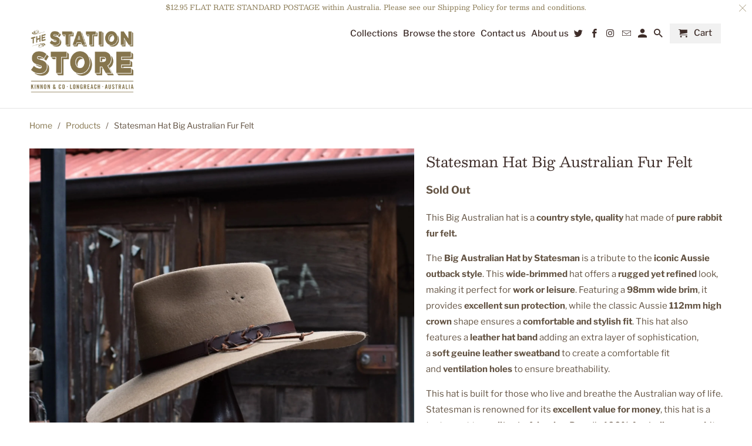

--- FILE ---
content_type: text/javascript; charset=UTF-8
request_url: https://shy.elfsight.com/p/boot/?callback=__esappsPlatformBoot1561614131&shop=station-store.myshopify.com&w=e58351e3-129a-4b48-82bd-19cbafeeb621
body_size: 1509
content:
/**/__esappsPlatformBoot1561614131({"status":1,"data":{"widgets":{"e58351e3-129a-4b48-82bd-19cbafeeb621":{"status":1,"data":{"app":"google-reviews","settings":{"widgetId":"e58351e3-129a-4b48-82bd-19cbafeeb621","widgetOrigin":"shy.elfsight.com","googleURL":"ChIJX-Q3HKbaNWoRRPdiO6xYOYs","contentDivider1":null,"filterTextPresence":false,"filterMinRating":5,"filterDivider1":null,"filterExcludeKeywords":[],"filterIncludeKeywords":[],"filterDivider2":null,"filterTotalCount":0,"sorting":"recent","contentDivider2":null,"headingVisible":false,"widgetTitle":"What our customers say","localization":{"language":"en","messages":[]},"tabsVisible":false,"tabsElements":["icon","name","rating"],"headerVisible":false,"headerElements":["rating","reviewsCount","button"],"layoutDivider1":null,"widgetWidth":900,"layout":"slider","listItemsPerPage":8,"masonryItemsPerPage":8,"gridItemsPerPage":8,"sliderItemsPerView":"auto","sliderLoop":true,"sliderArrows":true,"sliderDrag":true,"sliderSpeed":0.6,"sliderAutoplay":0,"sliderAutoplaySwitch":false,"sliderPaginationType":"dots","badgePosition":"bottomLeft","badgeElements":["suppliers","title","totalReviews"],"sidebar":true,"reviewCardLayout":"bubble","supplierStyle":"text","reviewElements":["authorName","authorPicture","date","rating","supplier"],"reviewTextLength":"short","enableSchemaOrg":true,"colorScheme":"custom","accentColor":"rgb(82, 70, 38)","badgeBackgroundColor":"rgb(255, 255, 255)","badgeTextColor":"rgb(17, 17, 17)","backgroundType":"transparent","backgroundColor":"rgb(245, 245, 225)","backgroundImage":null,"backgroundImageOverlayColor":null,"styleDivider1":null,"textColor":"rgb(245, 245, 225)","reviewBackgroundColor":"rgb(166, 156, 128)","ratingStyle":"common","ratingColor":"rgb(255, 180, 0)","widgetTitleColor":"rgb(17, 17, 17)","supplierColor":"original","reviewTextFontSize":16,"widgetTitleFontSize":22,"widgetTitleFontWeight":700,"styleDivider2":null,"deactivate":false,"showElfsightLogo":false,"freeLinkUrl":null,"freeLinkAnchor":null,"hideElfsightLogo":true},"preferences":[]}}},"assets":["https:\/\/static.elfsight.com\/apps\/google-reviews\/stable\/9acd6e799acb08c14ca2a63e659638e14a9aa5a8\/app\/googleReviews.js"]}});